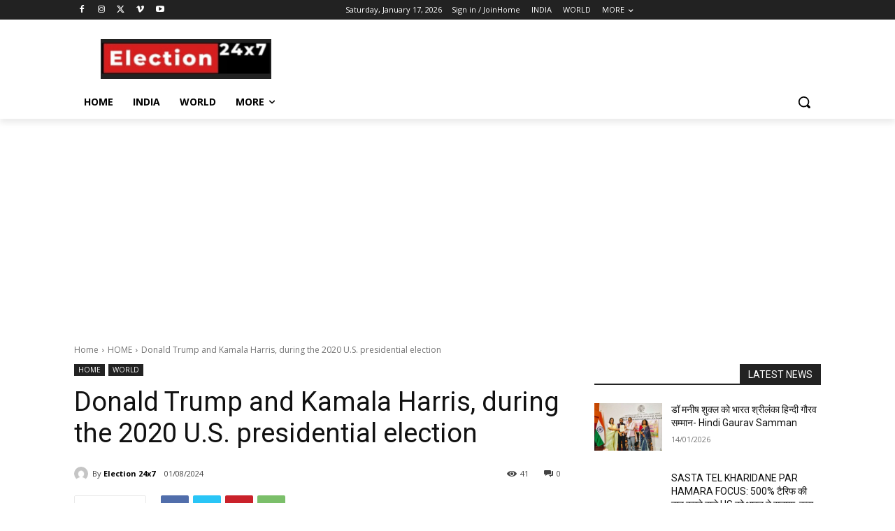

--- FILE ---
content_type: text/html; charset=UTF-8
request_url: https://www.election24x7.com/wp-admin/admin-ajax.php?td_theme_name=Newspaper&v=12.7.3
body_size: -355
content:
{"8287":41}

--- FILE ---
content_type: text/html; charset=utf-8
request_url: https://www.google.com/recaptcha/api2/aframe
body_size: 269
content:
<!DOCTYPE HTML><html><head><meta http-equiv="content-type" content="text/html; charset=UTF-8"></head><body><script nonce="QfPJUwluPB0Xx2AZtHhBmw">/** Anti-fraud and anti-abuse applications only. See google.com/recaptcha */ try{var clients={'sodar':'https://pagead2.googlesyndication.com/pagead/sodar?'};window.addEventListener("message",function(a){try{if(a.source===window.parent){var b=JSON.parse(a.data);var c=clients[b['id']];if(c){var d=document.createElement('img');d.src=c+b['params']+'&rc='+(localStorage.getItem("rc::a")?sessionStorage.getItem("rc::b"):"");window.document.body.appendChild(d);sessionStorage.setItem("rc::e",parseInt(sessionStorage.getItem("rc::e")||0)+1);localStorage.setItem("rc::h",'1768654937622');}}}catch(b){}});window.parent.postMessage("_grecaptcha_ready", "*");}catch(b){}</script></body></html>

--- FILE ---
content_type: application/javascript; charset=utf-8
request_url: https://fundingchoicesmessages.google.com/f/AGSKWxW_L5tdRT_XZhpops0AsjAi7K0E80Epwh6gWfpH61934QxDCD4ENJDfi1I73J9tDqEKRq0Ye0OeZxjIu4Q7sXPda-wTd6icMHcnZDzOz2ngsNSPuiJdQ71jSjrpHo4JLD4CAMBgwiQ6upbe_TxIkx_vHKHb3D8kVV02CVkDORb8Rn9V1XElqlMhycdt/_/ad_label2_/ads-header-/ad/top./CoastMarketplaceAdCategoriesRealEstateForSaleOrRent?/home/ads_
body_size: -1293
content:
window['2a328958-005b-49dd-9b3a-53673bfdf5b2'] = true;

--- FILE ---
content_type: application/javascript; charset=utf-8
request_url: https://fundingchoicesmessages.google.com/f/AGSKWxXuUbVostQagXlI3-sOc5l7qoJIbKPZ5oF6yE60zdctlOTT6duZW-hOHyqXsGwBTfFqtffqk7EHTQK9vdklO1yeQB5aJQpvMSpQBQv2-pH4ASHp3YhypJQLXz9MDqkO9rbM7QzgLQ==?fccs=W251bGwsbnVsbCxudWxsLG51bGwsbnVsbCxudWxsLFsxNzY4NjU0OTM4LDI1NTAwMDAwMF0sbnVsbCxudWxsLG51bGwsW251bGwsWzcsNiwxMCw5XSxudWxsLDIsbnVsbCwiZW4iLG51bGwsbnVsbCxudWxsLG51bGwsbnVsbCwxXSwiaHR0cHM6Ly93d3cuZWxlY3Rpb24yNHg3LmNvbS9kb25hbGQtdHJ1bXAtYW5kLWthbWFsYS1oYXJyaXMtZHVyaW5nLXRoZS0yMDIwLXUtcy1wcmVzaWRlbnRpYWwtZWxlY3Rpb24vIixudWxsLFtbOCwiTTlsa3pVYVpEc2ciXSxbOSwiZW4tVVMiXSxbMTksIjIiXSxbMjQsIiJdLFsyOSwiZmFsc2UiXV1d
body_size: 224
content:
if (typeof __googlefc.fcKernelManager.run === 'function') {"use strict";this.default_ContributorServingResponseClientJs=this.default_ContributorServingResponseClientJs||{};(function(_){var window=this;
try{
var np=function(a){this.A=_.t(a)};_.u(np,_.J);var op=function(a){this.A=_.t(a)};_.u(op,_.J);op.prototype.getWhitelistStatus=function(){return _.F(this,2)};var pp=function(a){this.A=_.t(a)};_.u(pp,_.J);var qp=_.Zc(pp),rp=function(a,b,c){this.B=a;this.j=_.A(b,np,1);this.l=_.A(b,_.Nk,3);this.F=_.A(b,op,4);a=this.B.location.hostname;this.D=_.Dg(this.j,2)&&_.O(this.j,2)!==""?_.O(this.j,2):a;a=new _.Og(_.Ok(this.l));this.C=new _.bh(_.q.document,this.D,a);this.console=null;this.o=new _.jp(this.B,c,a)};
rp.prototype.run=function(){if(_.O(this.j,3)){var a=this.C,b=_.O(this.j,3),c=_.dh(a),d=new _.Ug;b=_.fg(d,1,b);c=_.C(c,1,b);_.hh(a,c)}else _.eh(this.C,"FCNEC");_.lp(this.o,_.A(this.l,_.Ae,1),this.l.getDefaultConsentRevocationText(),this.l.getDefaultConsentRevocationCloseText(),this.l.getDefaultConsentRevocationAttestationText(),this.D);_.mp(this.o,_.F(this.F,1),this.F.getWhitelistStatus());var e;a=(e=this.B.googlefc)==null?void 0:e.__executeManualDeployment;a!==void 0&&typeof a==="function"&&_.Qo(this.o.G,
"manualDeploymentApi")};var sp=function(){};sp.prototype.run=function(a,b,c){var d;return _.v(function(e){d=qp(b);(new rp(a,d,c)).run();return e.return({})})};_.Rk(7,new sp);
}catch(e){_._DumpException(e)}
}).call(this,this.default_ContributorServingResponseClientJs);
// Google Inc.

//# sourceURL=/_/mss/boq-content-ads-contributor/_/js/k=boq-content-ads-contributor.ContributorServingResponseClientJs.en_US.M9lkzUaZDsg.es5.O/d=1/exm=ad_blocking_detection_executable,kernel_loader,loader_js_executable,web_iab_tcf_v2_signal_executable,web_iab_us_states_signal_executable/ed=1/rs=AJlcJMzanTQvnnVdXXtZinnKRQ21NfsPog/m=cookie_refresh_executable
__googlefc.fcKernelManager.run('\x5b\x5b\x5b7,\x22\x5b\x5bnull,\\\x22election24x7.com\\\x22,\\\x22AKsRol_KWa_mRGPmbkDwg1NJK0K_cWeKy_8MFLSlVgUHW9cxd3vxIazb3FTTtO1hWGfq-kuMdibD0TZQyhA83aLQuChSY-birQKGWWOStrykMKjZUrKdwSANb7h7Nhf6Ef7BYDhhkftulVdIkKrwKJeol9pov50CuA\\\\u003d\\\\u003d\\\x22\x5d,null,\x5b\x5bnull,null,null,\\\x22https:\/\/fundingchoicesmessages.google.com\/f\/AGSKWxVeUiDDpZQxJ-yGtvLPvQK69gEk-XQIMk0vuzV7CBYE6bJGX-gky5dmwwmexD85Wmk_gcVzpp6lGa9aj7AiD7zzi9Wur0gvW-Yywlx1GvuVtR_hyZeXf_e_KMIfUOXG3WZGA_V14Q\\\\u003d\\\\u003d\\\x22\x5d,null,null,\x5bnull,null,null,\\\x22https:\/\/fundingchoicesmessages.google.com\/el\/AGSKWxUu9Zbq0wPAC6K8jslKG1kyP44OCMPV8iCHTL5Fciq8ae4-qlXZm7lqCCywnA5rou1Sm8uxsjbvm8GhwgGDez8R4Y-NDcnugt9u_glMMNOEuXFiW6GYHk6QDb9yHtP4cbXe5zkS3g\\\\u003d\\\\u003d\\\x22\x5d,null,\x5bnull,\x5b7,6,10,9\x5d,null,2,null,\\\x22en\\\x22,null,null,null,null,null,1\x5d,null,\\\x22Privacy and cookie settings\\\x22,\\\x22Close\\\x22,null,null,null,\\\x22Managed by Google. Complies with IAB TCF. CMP ID: 300\\\x22\x5d,\x5b3,1\x5d\x5d\x22\x5d\x5d,\x5bnull,null,null,\x22https:\/\/fundingchoicesmessages.google.com\/f\/AGSKWxXYPVDJRIzXh03ft5nh_7S67ySvSWCMN7n6X1FlR2MR5OEbVTpjQSaifXaLxaIoUCtSfAQAg-uEtyV00orAR2POCRMD5wJG-o8iO4bE7HktrH85lKgYKfAcb4pl7Nlk9cUNCOSYYQ\\u003d\\u003d\x22\x5d\x5d');}